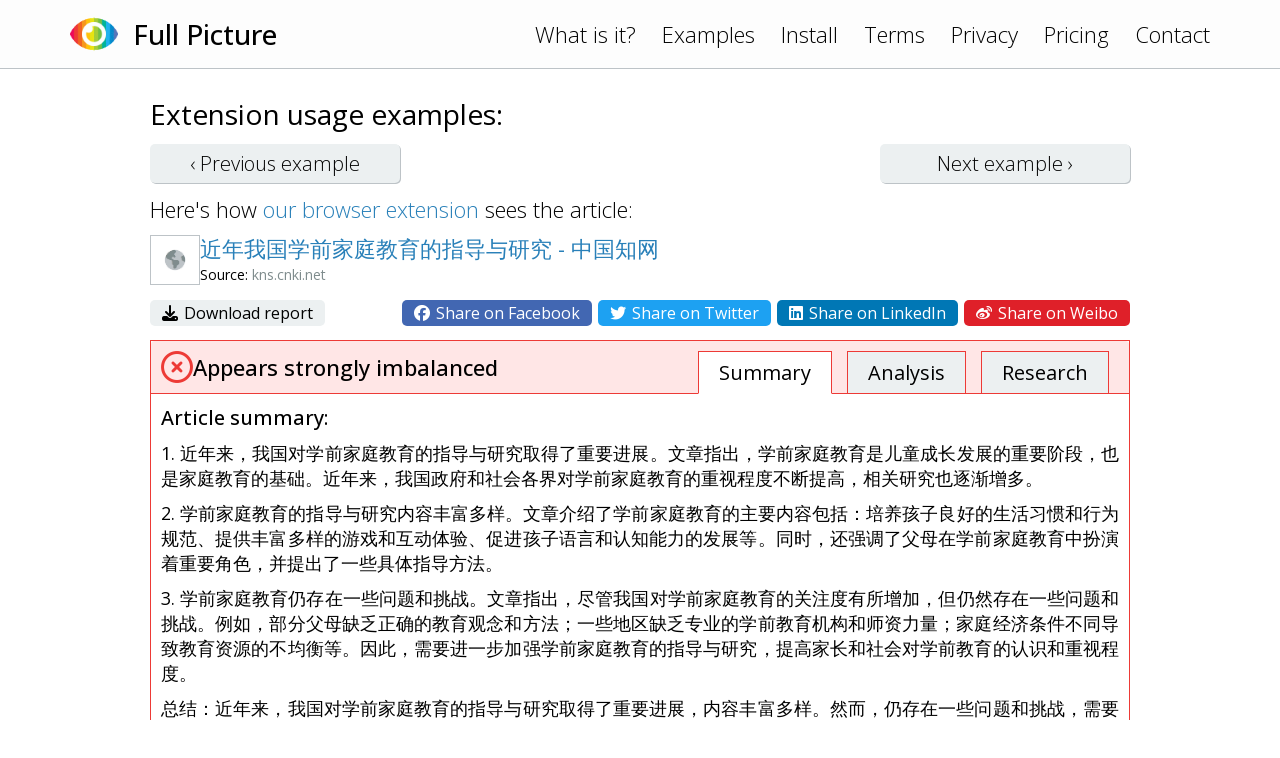

--- FILE ---
content_type: text/html; charset=UTF-8
request_url: https://www.fullpicture.app/item/9b46820e44b19f78c7244130a7125719
body_size: 4079
content:
<!DOCTYPE html>
<html>
    <head>
        <title>[Full Picture] 近年我国学前家庭教育的指导与研究 - 中国知网</title>
        <meta name="description" content="对于上述文章的详细批判性分析，以下是一些可能存在的问题：  1. 偏见及其来源：文章可能存在对学前家庭教育的偏见，例如过度强调了指导与研究的重要性，而忽略了其他因素对学前教育的影响。这种偏见可能源自作者个人观点、研究背景或者所处环境。  2. 片面报道：文章可能只关注了学前家庭教育的积极方面，而忽略了其中存在的问题和挑战。这种片面报道可能导致读者对该领域形成不完整或误导性的认识。  3. 无根据的">
        <meta name="viewport" content="width=device-width, initial-scale=1.0">
<link rel="preconnect" href="https://fonts.googleapis.com">
<link rel="preconnect" href="https://fonts.gstatic.com" crossorigin>
<link href="https://fonts.googleapis.com/css2?family=Open+Sans:wght@300;400;500&display=swap" rel="stylesheet">
<link rel="stylesheet" href="/assets/frontend.css?20230121"/>
<link rel="icon" href="/assets/icon.png">
<script src="/assets/frontend.js?20230119" defer></script>
<script src="https://kit.fontawesome.com/1bd7013c99.js" crossorigin="anonymous"></script>

<!-- Google tag (gtag.js) -->
<script async src="https://www.googletagmanager.com/gtag/js?id=G-1QY7PFW8P2"></script>
<script>
window.dataLayer = window.dataLayer || [];
function gtag(){dataLayer.push(arguments);}
gtag('js', new Date());
gtag('config', 'G-1QY7PFW8P2');
</script>
        <meta property="og:url" content="/item/9b46820e44b19f78c7244130a7125719">
        <meta property="og:type" content="article">
        <meta property="og:title" content="[Full Picture] 近年我国学前家庭教育的指导与研究 - 中国知网">
        <meta property="og:description" content="对于上述文章的详细批判性分析，以下是一些可能存在的问题：  1. 偏见及其来源：文章可能存在对学前家庭教育的偏见，例如过度强调了指导与研究的重要性，而忽略了其他因素对学前教育的影响。这种偏见可能源自作者个人观点、研究背景或者所处环境。  2. 片面报道：文章可能只关注了学前家庭教育的积极方面，而忽略了其中存在的问题和挑战。这种片面报道可能导致读者对该领域形成不完整或误导性的认识。  3. 无根据的">
        <meta property="og:image" content="https://www.fullpicture.app/assets/icons/258.png">
        <meta property="fb:app_id" content="720216845991086">
    </head>
    <body>
        <div class="topbar">
    <div class="content">
        <a href="/">
            <img src="/assets/icon.png" width="48" height="48">
        </a>
        <a href="/">
            <h1>Full Picture</h1>
        </a>
        <div class="links desktop">
            <a href="/#about">What is it?</a>
            <a href="/examples">Examples</a>
            <a href="/install">Install</a>
            <a href="/terms" class="wide">Terms</a>
            <a href="/privacy" class="wide">Privacy</a>
            <a href="/pricing" class="wide">Pricing</a>
            <a href="/contact">Contact</a>
        </div>
        <div class="links mobile">
            <a href="#" onClick="hamburger(); return false;">
                <i class="far fa-bars"></i>
            </a>
            <div class="menu mobile">
                <a href="/#about">What is it?</a>
                <a href="/examples">Examples</a>
                <a href="/install">Install</a>
                <a href="/terms">Terms</a>
                <a href="/privacy">Privacy</a>
                <a href="/pricing">Pricing</a>
                <a href="/contact">Contact</a>
            </div>
        </div>
    </div>
</div>
        <section>
            <div class="content text">

<h3>Extension usage examples:</h3>

<div class="example-buttons">
    <a class="btn " href="/item/896cd8bfbac40a152ea225399fe3e7d0">‹ Previous <span class="desktop">example</span></a>
    <a class="btn " href="/item/eecf133ffc757e3d1f12c73eec19bf81">Next <span class="desktop">example</span> ›</a>
</div>

<div>
    Here's how <a href="/install">our browser extension</a> sees the article:
</div>

<div class="example">

    <div class="title">
        <div class="wide">
            <img src="/item/screenshot/9b46820e44b19f78c7244130a7125719" width="50" height="50" class="screenshot">
        </div>
        <div>
            <a href="https://kns.cnki.net/kcms2/article/abstract?v=3uoqIhG8C44YLTlOAiTRKgchrJ08w1e7eeyE9jLkqq8rQmr_KcQkERcZB9ZDo7pWEBjrOYZUbdQs2BAMq1Nu-Bl1T64HXI3u&amp;uniplatform=NZKPT" target="_blank">
                近年我国学前家庭教育的指导与研究 - 中国知网
            </a>
            <div class="source">
                Source: <span class="grey">kns.cnki.net</span>
            </div>
        </div>
    </div>

    <div class="sharing wide">
        <div>
            <a href="/item/download/9b46820e44b19f78c7244130a7125719">
                <i class="fas fa-download"></i>
                Download report
            </a>
        </div>
        <div>
            <a rel="nofollow" href="/item/share/9b46820e44b19f78c7244130a7125719?type=facebook" style="background: #4267B2; color: white;">
                <i class="fab fa-facebook"></i>
                Share on Facebook
            </a>
            <a rel="nofollow" href="/item/share/9b46820e44b19f78c7244130a7125719?type=twitter" style="background: #1DA1F2; color: white;">
                <i class="fab fa-twitter"></i>
                Share on Twitter
            </a>
            <a rel="nofollow" href="/item/share/9b46820e44b19f78c7244130a7125719?type=linkedin" style="background: #0077B5; color: white;">
                <i class="fab fa-linkedin"></i>
                Share on LinkedIn
            </a>
            <a rel="nofollow" href="/item/share/9b46820e44b19f78c7244130a7125719?type=weibo" style="background: #DF2029; color: white;">
                <i class="fab fa-weibo"></i>
                Share on Weibo
            </a>
        </div>
    </div>

    <div class="details details3">
        <div class="rating">
            <img src="/assets/rating/3.png" width="32" height="32">
            <div>
                                                                Appears strongly imbalanced            </div>
            <div class="links desktop">
                <a href="#summary" class="active">Summary</a>
                <a href="#review">Analysis</a>
                <a href="#topics">Research</a>
            </div>
        </div>
        <a name="summary"></a>
        <div class="summary part">
            <h4>Article summary:</h4>
            <p>1. 近年来，我国对学前家庭教育的指导与研究取得了重要进展。文章指出，学前家庭教育是儿童成长发展的重要阶段，也是家庭教育的基础。近年来，我国政府和社会各界对学前家庭教育的重视程度不断提高，相关研究也逐渐增多。</p>
<p></p>
<p>2. 学前家庭教育的指导与研究内容丰富多样。文章介绍了学前家庭教育的主要内容包括：培养孩子良好的生活习惯和行为规范、提供丰富多样的游戏和互动体验、促进孩子语言和认知能力的发展等。同时，还强调了父母在学前家庭教育中扮演着重要角色，并提出了一些具体指导方法。</p>
<p></p>
<p>3. 学前家庭教育仍存在一些问题和挑战。文章指出，尽管我国对学前家庭教育的关注度有所增加，但仍然存在一些问题和挑战。例如，部分父母缺乏正确的教育观念和方法；一些地区缺乏专业的学前教育机构和师资力量；家庭经济条件不同导致教育资源的不均衡等。因此，需要进一步加强学前家庭教育的指导与研究，提高家长和社会对学前教育的认识和重视程度。</p>
<p></p>
<p>总结：近年来，我国对学前家庭教育的指导与研究取得了重要进展，内容丰富多样。然而，仍存在一些问题和挑战，需要进一步加强相关工作。</p>
        </div>
        <a name="review"></a>
        <div class="review part">
            <h4>Article analysis:</h4>
            <p>对于上述文章的详细批判性分析，以下是一些可能存在的问题：</p>
<p></p>
<p>1. 偏见及其来源：文章可能存在对学前家庭教育的偏见，例如过度强调了指导与研究的重要性，而忽略了其他因素对学前教育的影响。这种偏见可能源自作者个人观点、研究背景或者所处环境。</p>
<p></p>
<p>2. 片面报道：文章可能只关注了学前家庭教育的积极方面，而忽略了其中存在的问题和挑战。这种片面报道可能导致读者对该领域形成不完整或误导性的认识。</p>
<p></p>
<p>3. 无根据的主张：文章中提出的某些主张可能缺乏充分的证据支持。例如，如果文章声称学前家庭教育可以显著提高儿童智力发展，但没有提供相关研究结果或数据支持这一观点，则该主张缺乏可信度。</p>
<p></p>
<p>4. 缺失的考虑点：文章可能未考虑到一些重要因素或视角。例如，它可能没有讨论社会经济地位、文化背景等因素对学前家庭教育的影响。这种缺失可能导致读者对该领域的理解不够全面。</p>
<p></p>
<p>5. 主张缺失证据：文章中提出的某些主张可能没有提供足够的证据支持。如果文章声称学前家庭教育可以降低儿童行为问题的发生率，但没有引用相关研究或数据来支持这一观点，则该主张缺乏说服力。</p>
<p></p>
<p>6. 未探索的反驳：文章可能未涉及对其观点的反驳或不同意见。这种未探索反驳可能导致读者得出错误或片面的结论。</p>
<p></p>
<p>7. 宣传内容：文章可能存在宣传性质，过度强调了学前家庭教育的优势，而忽略了其中存在的问题和限制。这种宣传性内容可能影响读者对该领域的客观认识。</p>
<p></p>
<p>8. 偏袒：文章可能存在对某些观点或立场的偏袒。例如，如果文章只关注了政府在学前家庭教育方面所做出的努力，而忽略了其他利益相关者（如家长、教师）在该领域中扮演的角色，则表现出对政府立场的偏袒。</p>
<p></p>
<p>9. 是否注意到可能的风险：文章可能未充分讨论学前家庭教育可能存在的风险和负面影响。这种忽略可能导致读者对该领域的认识不够全面或误导性。</p>
<p></p>
<p>10. 没有平等地呈现双方：文章可能未平等地呈现学前家庭教育的不同观点或立场。这种不平等可能导致读者对该领域形成偏见或片面的认识。</p>
<p></p>
<p>总之，对于上述文章，需要进行更加全面、客观和批判性的分析，以确保读者能够获得准确、全面和可靠的信息。</p>
        </div>
        <a name="topics"></a>
        <div class="topics part">
            <h4>Topics for further research:</h4>
            <div class="list">
                                    <a href="https://www.google.com/search?q=%E5%AD%A6%E5%89%8D%E5%AE%B6%E5%BA%AD%E6%95%99%E8%82%B2%E7%9A%84%E5%85%B6%E4%BB%96%E5%BD%B1%E5%93%8D%E5%9B%A0%E7%B4%A0%0A" target="_blank">学前家庭教育的其他影响因素
</a>
                                    <a href="https://www.google.com/search?q=%E5%AD%A6%E5%89%8D%E5%AE%B6%E5%BA%AD%E6%95%99%E8%82%B2%E7%9A%84%E9%97%AE%E9%A2%98%E5%92%8C%E6%8C%91%E6%88%98%0A" target="_blank">学前家庭教育的问题和挑战
</a>
                                    <a href="https://www.google.com/search?q=%E5%AD%A6%E5%89%8D%E5%AE%B6%E5%BA%AD%E6%95%99%E8%82%B2%E5%AF%B9%E5%84%BF%E7%AB%A5%E6%99%BA%E5%8A%9B%E5%8F%91%E5%B1%95%E7%9A%84%E8%AF%81%E6%8D%AE%E6%94%AF%E6%8C%81%0A" target="_blank">学前家庭教育对儿童智力发展的证据支持
</a>
                                    <a href="https://www.google.com/search?q=%E7%A4%BE%E4%BC%9A%E7%BB%8F%E6%B5%8E%E5%9C%B0%E4%BD%8D%E5%92%8C%E6%96%87%E5%8C%96%E8%83%8C%E6%99%AF%E5%AF%B9%E5%AD%A6%E5%89%8D%E5%AE%B6%E5%BA%AD%E6%95%99%E8%82%B2%E7%9A%84%E5%BD%B1%E5%93%8D%0A" target="_blank">社会经济地位和文化背景对学前家庭教育的影响
</a>
                                    <a href="https://www.google.com/search?q=%E5%AD%A6%E5%89%8D%E5%AE%B6%E5%BA%AD%E6%95%99%E8%82%B2%E5%AF%B9%E5%84%BF%E7%AB%A5%E8%A1%8C%E4%B8%BA%E9%97%AE%E9%A2%98%E7%9A%84%E8%AF%81%E6%8D%AE%E6%94%AF%E6%8C%81%0A" target="_blank">学前家庭教育对儿童行为问题的证据支持
</a>
                                    <a href="https://www.google.com/search?q=%E5%AF%B9%E5%AD%A6%E5%89%8D%E5%AE%B6%E5%BA%AD%E6%95%99%E8%82%B2%E8%A7%82%E7%82%B9%E7%9A%84%E5%8F%8D%E9%A9%B3%E6%88%96%E4%B8%8D%E5%90%8C%E6%84%8F%E8%A7%81" target="_blank">对学前家庭教育观点的反驳或不同意见</a>
                            </div>
        </div>

    </div>

</div>

            </div>
        </section>
    <script defer src="https://static.cloudflareinsights.com/beacon.min.js/vcd15cbe7772f49c399c6a5babf22c1241717689176015" integrity="sha512-ZpsOmlRQV6y907TI0dKBHq9Md29nnaEIPlkf84rnaERnq6zvWvPUqr2ft8M1aS28oN72PdrCzSjY4U6VaAw1EQ==" data-cf-beacon='{"version":"2024.11.0","token":"1f8b691dfa8745a29819e6fa676edd29","r":1,"server_timing":{"name":{"cfCacheStatus":true,"cfEdge":true,"cfExtPri":true,"cfL4":true,"cfOrigin":true,"cfSpeedBrain":true},"location_startswith":null}}' crossorigin="anonymous"></script>
</body>
</html>